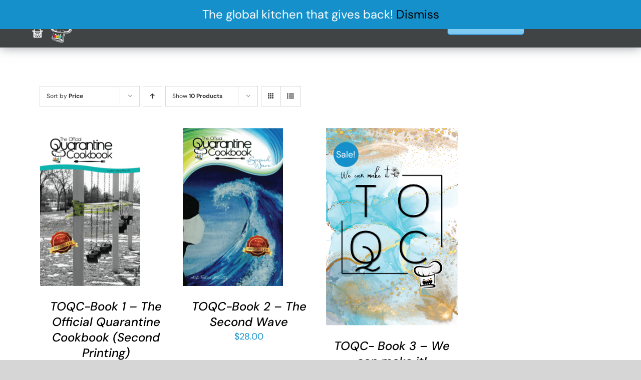

--- FILE ---
content_type: text/css; charset=utf-8
request_url: https://theofficialquarantinecookbook.ca/wp-content/plugins/woocommerce-advanced-gift/includes/shortcodes.css?ver=6.9
body_size: 2017
content:
body .flash_sale-shortcode {
	margin: 0; padding: 0; border: 0; outline: 0; font-weight: inherit; font-style: inherit; font-size: 100%; font-family: inherit; vertical-align: baseline;
}
body .flash_sale-shortcode p { margin-bottom: 20px; }
body .flash_sale-shortcode-clearfix { clear: both; }

/* Buttons */

	body .flash_sale-shortcode-button {
		display: inline-block;
		text-decoration: none;
		background: #f9f9f9;
		line-height: 18px;
		position: relative;
		margin: 0 10px 10px 0;
		background: url(../images/button-overlay.png) repeat-x left top;
		color: #FFF;
		text-shadow: 1px 1px 1px rgba(0,0,0,0.2);
		border: 1px solid rgba(0,0,0,0.1);
		box-shadow: inset 0px 0px 3px rgba(255,255,255,0.5);
	}
	body .flash_sale-shortcode-button:hover { color: #FFF; background-position: left -100px; }
	body .flash_sale-shortcode-button:active { top: 1px; box-shadow: inset 1px 1px 1px rgba(0,0,0,0.2); }
	
	body .flash_sale-shortcode-button-size-small { font-size: 11px; padding: 4px 12px; }
	body .flash_sale-shortcode-button-size-medium { font-size: 13px; padding: 7px 15px 8px 15px; }
	body .flash_sale-shortcode-button-size-large { font-size: 15px; padding: 11px 18px 12px 18px; }
	
	body .flash_sale-shortcode-button-edge-straight { border-radius: 0px; -moz-border-radius: 0px; -webkit-border-radius: 0px; }
	body .flash_sale-shortcode-button-edge-rounded { border-radius: 4px; -moz-border-radius: 4px; -webkit-border-radius: 4px; }
	
	body .flash_sale-shortcode-button-colour-red { background-color: #b34141!important; }
	body .flash_sale-shortcode-button-colour-blue { background-color: #2d48b8!important; }
	body .flash_sale-shortcode-button-colour-green { background-color: #2e9b42!important; }
	body .flash_sale-shortcode-button-colour-light-gray { background-color: #999!important; }
	body .flash_sale-shortcode-button-colour-dark-gray { background-color: #333!important; }
	body .flash_sale-shortcode-button-colour-orange { background-color: #ec661e!important; }
	body .flash_sale-shortcode-button-colour-purple { background-color: #531f99!important; }
	
	body .flash_sale-shortcode-button i { text-shadow: none;  }
	body .flash_sale-shortcode-button-size-small i { font-size: 12px;  }

/* Social */
	body .flash_sale-shortcode-social-links { margin: 0 0 20px 0; overflow: hidden; }
		.sn-social-icon {
			text-decoration: none;
			background: #333;
			width: 30px;
			height: 30px;
			line-height: 30px;
			color: #FFF;
			float: left;
			display: block;
			margin: 0 4px 8px 0;
			text-align: center;
			font-size: 13px;
			-webkit-font-smoothing: antialiased;
			border-radius: 3px;
			-moz-border-radius: 3px;
			-webkit-border-radius: 3px;
		}
		.sn-social-icon:before { margin: 0px; display: inline; }
		.sn-social-icon-twitter { background: #00c4fc; }
		.sn-social-icon-facebook { background: #3350ae; }
		.sn-social-icon-linkedin { background: #0084d7; }
		.sn-social-icon-pinterest { background: #df2828; }
		.sn-social-icon-delicious { background: #055ff5; }
		.sn-social-icon-paypal { background: #23649a; }
		.sn-social-icon-gplus { background: #d83d2d; }
		.sn-social-icon-stumbleupon { background: #c60303; }
		.sn-social-icon-fivehundredpx { background: #0089d4; }
		.sn-social-icon-foursquare { background: #3ab6e8; }
		.sn-social-icon-forrst { background: #267810; }
		.sn-social-icon-digg { background: #024dcb; }
		.sn-social-icon-spotify { background: #aed40e; }
		.sn-social-icon-reddit { background: #ff7800; }
		.sn-social-icon-dribbble { background: #fe0085; }
		.sn-social-icon-flickr { background: #e53a7c; }
		.sn-social-icon-rss { background: #ef7528; }
		.sn-social-icon-skype { background: #1dc6ff; }
		.sn-social-icon-youtube { background: #e8211a; }
		.sn-social-icon-vimeo { background: #0084ff; }
		.sn-social-icon-myspace { background: #464545; }
		.sn-social-icon-amazon { background: #f59e1b; }
		.sn-social-icon-ebay { background: #ff0101; }
		.sn-social-icon-github { background: #024dcb; }
		.sn-social-icon-lastfm { background: #c60303; }
		.sn-social-icon-soundcloud { background: #ff4701; }
		.sn-social-icon-tumblr { background: #3d627d; }
		.sn-social-icon-instagram { background: #1c527e; }	
		.sn-social-icon:hover { background: #000; color: #FFF; }
		
		.sn-social-icon-image {
			float: left;
			display: block;
			margin: 0 4px 8px 0;
		}
			.sn-social-icon-image img { width: 30px; height: 30px; margin: 0px; display: inline-block; }


/* Columns */

body .flash_sale-shortcode-cols {
	display: block;
	overflow: hidden;
	clear: both;
	margin: 0 0 20px 0;
}
	body .flash_sale-shortcode-col {
		float: left;
		display: block;
	}
		body .flash_sale-shortcode-col-inner {
			margin: 0 15px 0 0;
		}

	body .flash_sale-shortcode-cols-half-half .flash_sale-shortcode-col-a, 
	body .flash_sale-shortcode-cols-half-half .flash_sale-shortcode-col-b { width: 50%; }
	
	body .flash_sale-shortcode-cols-third-third-third .flash_sale-shortcode-col-a, 
	body .flash_sale-shortcode-cols-third-third-third .flash_sale-shortcode-col-b, 
	body .flash_sale-shortcode-cols-third-third-third .flash_sale-shortcode-col-c { width: 33.3%; }
	
	body .flash_sale-shortcode-cols-twothirds-third .flash_sale-shortcode-col-a { width: 67%; }
	body .flash_sale-shortcode-cols-twothirds-third .flash_sale-shortcode-col-b { width: 33%; }
	
	body .flash_sale-shortcode-cols-third-twothirds .flash_sale-shortcode-col-a { width: 33%; }
	body .flash_sale-shortcode-cols-third-twothirds .flash_sale-shortcode-col-b { width: 67%; }
	
	body .flash_sale-shortcode-cols-quarter-quarter-quarter-quarter .flash_sale-shortcode-col-a, 
	body .flash_sale-shortcode-cols-quarter-quarter-quarter-quarter .flash_sale-shortcode-col-b, 
	body .flash_sale-shortcode-cols-quarter-quarter-quarter-quarter .flash_sale-shortcode-col-c, 
	body .flash_sale-shortcode-cols-quarter-quarter-quarter-quarter .flash_sale-shortcode-col-d { width: 25%; }
	
	body .flash_sale-shortcode-cols-half-quarter-quarter .flash_sale-shortcode-col-a { width: 50%; }
	body .flash_sale-shortcode-cols-half-quarter-quarter .flash_sale-shortcode-col-b, 
	body .flash_sale-shortcode-cols-half-quarter-quarter .flash_sale-shortcode-col-c { width: 25%; }
	
	body .flash_sale-shortcode-cols-quarter-quarter-half .flash_sale-shortcode-col-a,
	body .flash_sale-shortcode-cols-quarter-quarter-half .flash_sale-shortcode-col-b { width: 25%; }
	body .flash_sale-shortcode-cols-quarter-quarter-half .flash_sale-shortcode-col-c { width: 50%; }
	
	body .flash_sale-shortcode-cols-quarter-half-quarter .flash_sale-shortcode-col-a,
	body .flash_sale-shortcode-cols-quarter-half-quarter .flash_sale-shortcode-col-c { width: 25%; }
	body .flash_sale-shortcode-cols-quarter-half-quarter .flash_sale-shortcode-col-b { width: 50%; }
	

/* Media */

	body .flash_sale-shortcode-video-embed { margin: 0 0 20px 0; display: block; }
	

/* Toggle */

	body .flash_sale-shortcode-toggle {
		margin: 0 0 20px 0;
		display: block;
		border: 1px solid #EEE;
	}
	body .flash_sale-shortcode-toggle-active { border-color: #DDD; }
		body .flash_sale-shortcode-toggle h3.flash_sale-shortcode-toggle-heading {
			cursor: pointer;
			display: block;
			line-height: 22px;
			font-size: 16px;
			position: relative;
			padding: 15px 60px 15px 20px;
			margin: 0px;
			font-weight: normal;
		}
			body .flash_sale-shortcode-toggle h3.flash_sale-shortcode-toggle-heading i { margin-right: 10px; }
			body .flash_sale-shortcode-toggle h3.flash_sale-shortcode-toggle-heading .toggle-down, 
			body .flash_sale-shortcode-toggle h3.flash_sale-shortcode-toggle-heading .toggle-up {
				display: none;
				position: absolute;
				font-size: 14px;
				line-height: 20px;
				margin: -10px 0 0 0;
				top: 50%;
				right: 20px;
				opacity: 0.6;
			}
			body .flash_sale-shortcode-toggle h3.flash_sale-shortcode-toggle-heading .toggle-down { display: block; }
			body .flash_sale-shortcode-toggle-active h3.flash_sale-shortcode-toggle-heading .toggle-down { display: none; }
			body .flash_sale-shortcode-toggle-active h3.flash_sale-shortcode-toggle-heading .toggle-up { display: block; }
		body .flash_sale-shortcode-toggle .flash_sale-shortcode-toggle-content {
			border-top: 1px solid #EEE;
			padding: 20px 20px 1px 20px; 
		}
		body .flash_sale-shortcode-toggle .flash_sale-shortcode-toggle-content { display: none; }
	

/* Accordion */

	body .flash_sale-shortcode-accordion { margin: 0 0 20px 0; }
	body .flash_sale-shortcode-accordion .flash_sale-shortcode-toggle { margin: -1px 0 0 0; }


/* Tabs */

	body .flash_sale-shortcode-tabs {
		overflow: hidden;
		padding: 40px 0 0 0;
		position: relative;
		margin: 0 0 20px 0;
	}
		body .flash_sale-shortcode-tab-buttons {
			position: absolute;
			top: 0px;
			left: 0px;
			height: 41px;
			display: block;
			width: 100%;
			z-index: 10;
		}
			body .flash_sale-shortcode-tab-buttons a {
				display: block;
				float: left;
				margin: 0 8px 0 0;
				border: 1px solid #EEE;
				border-bottom: 1px solid #DDD;
				height: 39px;
				line-height: 39px;
				padding: 0 20px;
				color: #999;
				text-decoration: none;
				font-size: 12px;
			}
			body .flash_sale-shortcode-tab-buttons a.active { border-color: #DDD; border-bottom: 1px solid #FFF; color: #333; }
		body .flash_sale-shortcode-tabpane {
			position: relative;
			display: block;
			padding: 20px 20px 1px 20px;
			border: 1px solid #DDD;
		}


/* Map */

	body .flash_sale-shortcode-map {
		overflow: hidden;
		display: block;
		position: relative;
		margin: 0 0 20px 0;
	}
		body .flash_sale-shortcode-map img { max-width: none; }
		body .flash_sale-shortcode-map p {
			width: 300px;
			line-height: 18px;
			font-size: 12px;
			margin: 0px;
			padding: 10px 10px 0 10px;
		}